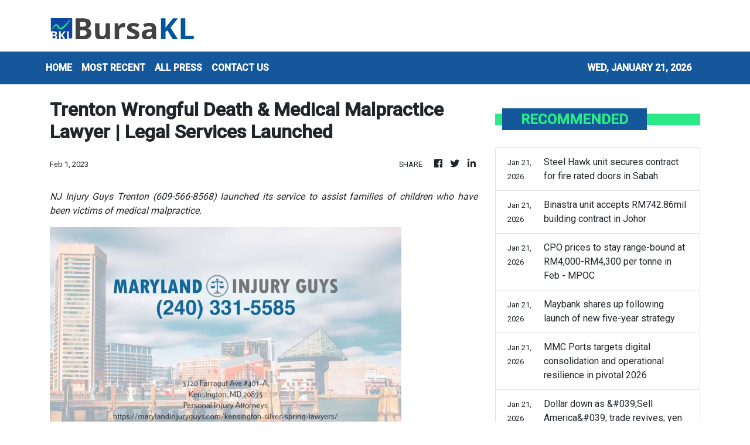

--- FILE ---
content_type: text/html; charset=utf-8
request_url: https://us-central1-vertical-news-network.cloudfunctions.net/get/fetch-include-rss
body_size: 15554
content:
[
  {
    "id": 112308860,
    "title": "Maybank eyes 13-14% ROE by 2030 in new five-year strategy unveiled ahead of Q4 earnings ",
    "summary": "It will invest RM10 billion in its technology, data and artificial strategy over the next five years",
    "slug": "maybank-eyes-1314-roe-by-2030-in-new-fiveyear-strategy-unveiled-ahead-of-q4-earnings-",
    "link": "https://www.businesstimes.com.sg/companies-markets/banking-finance/maybank-eyes-13-14-roe-2030-new-five-year-strategy-unveiled-ahead-q4-earnings",
    "date_published": "2026-01-21T05:55:19.000Z",
    "images": "",
    "categories": "353,577,598,1155,1157,1158,1245,1941,1962",
    "img_id": "0",
    "caption": "",
    "country": "Singapore",
    "source_type": "rss",
    "source": "The Business Times"
  },
  {
    "id": 112301951,
    "title": "ACE Market-bound Kee Ming Group to raise RM31.50mil from IPO",
    "summary": "KUALA LUMPUR: Kee Ming Group Bhd aims to raise RM31.50 million from its initial public offering (IPO) ahead of its listing on the ACE Market of Bursa Malaysia Securities Bhd on Feb 12, 2026. Read full story",
    "slug": "ace-marketbound-kee-ming-group-to-raise-rm3150mil-from-ipo",
    "link": "https://www.thestar.com.my/business/business-news/2026/01/21/ace-market-bound-kee-ming-group-to-raise-rm3150mil-from-ipo",
    "date_published": "2026-01-21T05:39:00.000Z",
    "images": "https://apicms.thestar.com.my/uploads/images/2026/01/21/3730657.jpeg",
    "categories": "353,577,598,1155,1157,1158,1245,1941,1962",
    "img_id": "0",
    "caption": "",
    "country": "Malaysia",
    "source_type": "rss",
    "source": "The Stars"
  },
  {
    "id": 112301952,
    "title": "Bursa Malaysia continues uptrend at midday, CI stays above 1,700",
    "summary": "KUALA LUMPUR: Bursa Malaysia's benchmark index extended its gains at midday, holding above the 1,700 level, on sustained buying interest in selected heavyweight stocks despite mixed performances in regional markets. Read full story",
    "slug": "bursa-malaysia-continues-uptrend-at-midday-ci-stays-above-1700",
    "link": "https://www.thestar.com.my/business/business-news/2026/01/21/bursa-malaysia-continues-uptrend-at-midday-ci-stays-above-1700",
    "date_published": "2026-01-21T05:37:00.000Z",
    "images": "https://apicms.thestar.com.my/uploads/images/2026/01/21/3730652.jpg",
    "categories": "353,577,598,1155,1157,1158,1245,1941,1962",
    "img_id": "0",
    "caption": "",
    "country": "Malaysia",
    "source_type": "rss",
    "source": "The Stars"
  },
  {
    "id": 112301953,
    "title": "Gold crosses US$4,800 for the first time as US, EU spar over Greenland",
    "summary": "GOLD prices surged to a record high above $4,800 per ounce on Wednesday, buoyed by safe-haven demand and a softer dollar as U.S. President Donald Trump's pursuit of Greenland threatened to reignite a trade war with Europe and upend the NATO alliance. Read full story",
    "slug": "gold-crosses-us4800-for-the-first-time-as-us-eu-spar-over-greenland",
    "link": "https://www.thestar.com.my/business/business-news/2026/01/21/gold-crosses-us4800-for-the-first-time-as-us-eu-spar-over-greenland",
    "date_published": "2026-01-21T05:07:00.000Z",
    "images": "https://apicms.thestar.com.my/uploads/images/2026/01/21/3730603.jpg",
    "categories": "353,577,598,1155,1157,1158,1245,1941,1962",
    "img_id": "0",
    "caption": "",
    "country": "Malaysia",
    "source_type": "rss",
    "source": "The Stars"
  },
  {
    "id": 112301954,
    "title": "Oil prices fall as risks from Kazakh production halt subside",
    "summary": "TOKYO: Oil prices fell on Wednesday as an expected build-up of U.S. crude inventories outweighed a temporary halt in output at two large fields in Kazakhstan and geopolitical pressure from U.S. threats of tariffs over its bid to gain control of Greenland. Read full story",
    "slug": "oil-prices-fall-as-risks-from-kazakh-production-halt-subside",
    "link": "https://www.thestar.com.my/business/business-news/2026/01/21/oil-prices-fall-as-risks-from-kazakh-production-halt-subside",
    "date_published": "2026-01-21T05:05:00.000Z",
    "images": "https://apicms.thestar.com.my/uploads/images/2026/01/21/3730598.jpeg",
    "categories": "353,577,598,1155,1157,1158,1245,1941,1962",
    "img_id": "0",
    "caption": "",
    "country": "Malaysia",
    "source_type": "rss",
    "source": "The Stars"
  },
  {
    "id": 112301955,
    "title": "ACE Market-bound Ambest aims to raise RM27.5mil from IPO",
    "summary": "PETALING JAYA: Ambest Group Bhd, an engineering support services provider specialising in precision machining, aims to raise approximately RM27.50 million through its initial public offering (IPO) on the ACE Market of Bursa Malaysia Securities Bhd on Feb 6, 2026. Read full story",
    "slug": "ace-marketbound-ambest-aims-to-raise-rm275mil-from-ipo",
    "link": "https://www.thestar.com.my/business/business-news/2026/01/21/ace-market-bound-ambest-aims-to-raise-rm275mil-from-ipo",
    "date_published": "2026-01-21T04:59:00.000Z",
    "images": "https://apicms.thestar.com.my/uploads/images/2026/01/21/3730578.jpg",
    "categories": "353,577,598,1155,1157,1158,1245,1941,1962",
    "img_id": "0",
    "caption": "",
    "country": "Malaysia",
    "source_type": "rss",
    "source": "The Stars"
  },
  {
    "id": 112301956,
    "title": "Steel Hawk unit secures contract for fire rated doors in Sabah",
    "summary": "KUALA LUMPUR: Steel Hawk Bhd's wholly-owned subsidiary Steel Hawk Engineering Sdn Bhd has secured a subcontract from Eternity Mode Sdn Bhd for the procurement, construction and commissioning of fire rated doors in Sabah. Read full story",
    "slug": "steel-hawk-unit-secures-contract-for-fire-rated-doors-in-sabah",
    "link": "https://www.thestar.com.my/business/business-news/2026/01/21/steek-hawk-unit-secures-contract-for-fire-rated-doors-in-sabah",
    "date_published": "2026-01-21T04:58:00.000Z",
    "images": "https://apicms.thestar.com.my/uploads/images/2026/01/21/3730573.JPG",
    "categories": "353,577,598,1155,1157,1158,1245,1941,1962",
    "img_id": "0",
    "caption": "",
    "country": "Malaysia",
    "source_type": "rss",
    "source": "The Stars"
  },
  {
    "id": 112308861,
    "title": "OCBC sets up securities financing unit for institutional investors",
    "summary": "It will create opportunities for these customers to earn fee income by lending out their idle equities and fixed-income assets, says lender",
    "slug": "ocbc-sets-up-securities-financing-unit-for-institutional-investors",
    "link": "https://www.businesstimes.com.sg/companies-markets/ocbc-sets-securities-financing-unit-institutional-investors",
    "date_published": "2026-01-21T04:53:21.000Z",
    "images": "",
    "categories": "353,577,598,1155,1157,1158,1245,1941,1962",
    "img_id": "0",
    "caption": "",
    "country": "Singapore",
    "source_type": "rss",
    "source": "The Business Times"
  },
  {
    "id": 112301957,
    "title": "Binastra unit accepts RM742.86mil building contract in Johor",
    "summary": "KUALA LUMPUR: Binastra Corp Bhd said its wholly-owned subsidiary Binastra Builders Sdn Bhd has accepted a contract from Maxim Pelangi Sdn Bhd for main building works of a 72-storey serviced apartment in Plentong, Johor. Read full story",
    "slug": "binastra-unit-accepts-rm74286mil-building-contract-in-johor",
    "link": "https://www.thestar.com.my/business/business-news/2026/01/21/binastra-unit-accepts-rm74286mil-building-contract-in-johor",
    "date_published": "2026-01-21T04:50:00.000Z",
    "images": "https://apicms.thestar.com.my/uploads/images/2026/01/21/3730567.JPG",
    "categories": "353,577,598,1155,1157,1158,1245,1941,1962",
    "img_id": "0",
    "caption": "",
    "country": "Malaysia",
    "source_type": "rss",
    "source": "The Stars"
  },
  {
    "id": 112289477,
    "title": "CPO prices to stay range-bound at RM4,000-RM4,300 per tonne in Feb - MPOC",
    "summary": "KUALA LUMPUR: Crude palm oil prices (CPO) are expected to remain range-bound between RM4,000 per tonne and RM4,300 per tonne in February due to seasonal declines in production and stocks, according to the Malaysian Palm Oil Council (MPOC). Read full story",
    "slug": "cpo-prices-to-stay-rangebound-at-rm4000rm4300-per-tonne-in-feb-mpoc",
    "link": "https://www.thestar.com.my/business/business-news/2026/01/21/cpo-prices-to-stay-range-bound-at-rm4000-rm4300-per-tonne-in-feb---mpoc",
    "date_published": "2026-01-21T03:49:00.000Z",
    "images": "https://apicms.thestar.com.my/uploads/images/2026/01/21/3730485.jpg",
    "categories": "353,577,598,1155,1157,1158,1245,1941,1962",
    "img_id": "0",
    "caption": "",
    "country": "Malaysia",
    "source_type": "rss",
    "source": "The Stars"
  },
  {
    "id": 112289478,
    "title": "Maybank shares up following launch of new five-year strategy",
    "summary": "KUALA LUMPUR: Malayan Banking Bhd's (Maybank) shares were up in early trade, following its newly-launched ROAR30 five-year strategy plan (2026-2030), targeting to deliver a stronger return on equity (ROE) of 13 per cent-14 per cent by 2030. Read full story",
    "slug": "maybank-shares-up-following-launch-of-new-fiveyear-strategy",
    "link": "https://www.thestar.com.my/business/business-news/2026/01/21/maybank-shares-up-following-launch-of-new-five-year-strategy",
    "date_published": "2026-01-21T03:26:00.000Z",
    "images": "https://apicms.thestar.com.my/uploads/images/2026/01/21/3730453.jpg",
    "categories": "353,577,598,1155,1157,1158,1245,1941,1962",
    "img_id": "0",
    "caption": "",
    "country": "Malaysia",
    "source_type": "rss",
    "source": "The Stars"
  },
  {
    "id": 112297094,
    "title": "South Korea’s Lee sees won strengthening to 1,400 level in a month or two",
    "summary": "[SEOUL] South Korean authorities expect the won to strengthen to around the 1,400 per dollar level in a month or two, although...",
    "slug": "south-koreas-lee-sees-won-strengthening-to-1400-level-in-a-month-or-two",
    "link": "https://www.businesstimes.com.sg/companies-markets/banking-finance/south-koreas-lee-sees-won-strengthening-1400-level-month-or-two",
    "date_published": "2026-01-21T03:18:04.000Z",
    "images": "",
    "categories": "353,577,598,1155,1157,1158,1245,1941,1962",
    "img_id": "0",
    "caption": "",
    "country": "Singapore",
    "source_type": "rss",
    "source": "The Business Times"
  },
  {
    "id": 112297095,
    "title": "Bitcoin dips back below US$90,000 as global selloff deepens",
    "summary": "BITCOIN slid to its lowest level in more than a week, tracking a sharp selloff across global financial markets as investors continued...",
    "slug": "bitcoin-dips-back-below-us90000-as-global-selloff-deepens",
    "link": "https://www.businesstimes.com.sg/companies-markets/banking-finance/bitcoin-dips-back-below-us90000-global-selloff-deepens",
    "date_published": "2026-01-21T02:45:46.000Z",
    "images": "",
    "categories": "353,577,598,1155,1157,1158,1245,1941,1962",
    "img_id": "0",
    "caption": "",
    "country": "Singapore",
    "source_type": "rss",
    "source": "The Business Times"
  },
  {
    "id": 112289479,
    "title": "MMC Ports targets digital consolidation and operational resilience in pivotal 2026",
    "summary": "KUALA LUMPUR: MMC Ports Holdings Bhd, Malaysia's largest port operator and manager of key transshipment hubs, will focus on executing targeted infrastructure upgrades and equipment enhancement programmes in 2026. Read full story",
    "slug": "mmc-ports-targets-digital-consolidation-and-operational-resilience-in-pivotal-2026",
    "link": "https://www.thestar.com.my/business/business-news/2026/01/21/mmc-ports-targets-digital-consolidation-and-operational-resilience-in-pivotal-2026",
    "date_published": "2026-01-21T02:06:00.000Z",
    "images": "https://apicms.thestar.com.my/uploads/images/2026/01/21/3730350.jpg",
    "categories": "353,577,598,1155,1157,1158,1245,1941,1962",
    "img_id": "0",
    "caption": "",
    "country": "Malaysia",
    "source_type": "rss",
    "source": "The Stars"
  },
  {
    "id": 112285534,
    "title": "Dollar down as &#039;Sell America&#039; trade revives; yen slumps on Japan fiscal worries",
    "summary": "TOKYO: The dollar languished near three-week lows against the euro and Swiss franc on Wednesday after White House threats over Greenland triggered a broad selloff in U.S. assets, from the currency to Wall Street stocks and Treasury bonds. Read full story",
    "slug": "dollar-down-as-039sell-america039-trade-revives-yen-slumps-on-japan-fiscal-worries",
    "link": "https://www.thestar.com.my/business/business-news/2026/01/21/dollar-down-as-039sell-america039-trade-revives-yen-slumps-on-japan-fiscal-worries",
    "date_published": "2026-01-21T01:21:00.000Z",
    "images": "https://apicms.thestar.com.my/uploads/images/2026/01/21/3730324.jpeg",
    "categories": "353,577,598,1155,1157,1158,1245,1941,1962",
    "img_id": "0",
    "caption": "",
    "country": "Malaysia",
    "source_type": "rss",
    "source": "The Stars"
  },
  {
    "id": 112285535,
    "title": "Ringgit edges up against US$, major currencies in early trade",
    "summary": "KUALA LUMPUR: The ringgit opened marginally firmer against the US dollar and other major currencies on Wednesday, supported by modest demand, as traders remained cautious and monitored ongoing economic developments. Read full story",
    "slug": "ringgit-edges-up-against-us-major-currencies-in-early-trade",
    "link": "https://www.thestar.com.my/business/business-news/2026/01/21/ringgit-edges-up-against-us-major-currencies-in-early-trade",
    "date_published": "2026-01-21T01:17:00.000Z",
    "images": "https://apicms.thestar.com.my/uploads/images/2026/01/21/3730320.jpg",
    "categories": "353,577,598,1155,1157,1158,1245,1941,1962",
    "img_id": "0",
    "caption": "",
    "country": "Malaysia",
    "source_type": "rss",
    "source": "The Stars"
  },
  {
    "id": 112285536,
    "title": "FBM KLCI loses more ground after 1,700 support breach",
    "summary": "KUALA LUMPUR: The selling pressure intensified on the local stock market as investor sentiment soured amid the growing cross-Atlantic feud over Greenland. Read full story",
    "slug": "fbm-klci-loses-more-ground-after-1700-support-breach",
    "link": "https://www.thestar.com.my/business/business-news/2026/01/21/fbm-klci-loses-more-ground-after-1700-support-breach",
    "date_published": "2026-01-21T01:16:00.000Z",
    "images": "https://apicms.thestar.com.my/uploads/images/2026/01/21/3730319.jpg",
    "categories": "353,577,598,1155,1157,1158,1245,1941,1962",
    "img_id": "0",
    "caption": "",
    "country": "Malaysia",
    "source_type": "rss",
    "source": "The Stars"
  },
  {
    "id": 112297096,
    "title": "Japanese bonds may rebound after Katayama calls for market calm",
    "summary": "JAPAN’S bonds are likely to rebound after Finance Minister Satsuki Katayama called for calm among market participants following a selloff that pushed...",
    "slug": "japanese-bonds-may-rebound-after-katayama-calls-for-market-calm",
    "link": "https://www.businesstimes.com.sg/companies-markets/banking-finance/japanese-bonds-may-rebound-after-katayama-calls-market-calm",
    "date_published": "2026-01-21T00:42:57.000Z",
    "images": "",
    "categories": "353,577,598,1155,1157,1158,1245,1941,1962",
    "img_id": "0",
    "caption": "",
    "country": "Singapore",
    "source_type": "rss",
    "source": "The Business Times"
  },
  {
    "id": 112281761,
    "title": "Interactive: How much would you make if you invested S$1,000 in 2025?",
    "summary": "For more of our interactive graphics, click/tap here.",
    "slug": "interactive-how-much-would-you-make-if-you-invested-s1000-in-2025",
    "link": "https://www.businesstimes.com.sg/wealth/wealth-investing/interactive-how-much-would-you-make-if-you-invested-s1000-2025",
    "date_published": "2026-01-21T00:00:00.000Z",
    "images": "",
    "categories": "353,577,598,1155,1157,1158,1245,1941,1962",
    "img_id": "0",
    "caption": "",
    "country": "Singapore",
    "source_type": "rss",
    "source": "The Business Times"
  },
  {
    "id": 112281760,
    "title": "Democratic senators demand records on Powell probe",
    "summary": "US DEMOCRATIC senators Elizabeth Warren and Dick Durbin on Tuesday called for President Donald Trump’s administration to turn over records related to...",
    "slug": "democratic-senators-demand-records-on-powell-probe",
    "link": "https://www.businesstimes.com.sg/international/democratic-senators-demand-records-powell-probe",
    "date_published": "2026-01-20T23:59:49.000Z",
    "images": "",
    "categories": "353,577,598,1155,1157,1158,1245,1941,1962",
    "img_id": "0",
    "caption": "",
    "country": "Singapore",
    "source_type": "rss",
    "source": "The Business Times"
  },
  {
    "id": 112274917,
    "title": "Trading ideas: IJM, Dayang, Mitrajaya, KKB, Greentronics, LFE, Swift, ICT Zone, PJBumi, Reservoir Link, MyTech, Reneuco. One Gasmaster, ISF, Ancom Nylex",
    "summary": "KUALA LUMPUR: Here is a recap of the announcements that made headlines in Corporate Malaysia. Read full story",
    "slug": "trading-ideas-ijm-dayang-mitrajaya-kkb-greentronics-lfe-swift-ict-zone-pjbumi-reservoir-link-mytech-reneuco-one-gasmaster-isf-ancom-nylex",
    "link": "https://www.thestar.com.my/business/business-news/2026/01/21/trading-ideas-ijm-dayang-mitrajaya-kkb-greentronics-lfe-swift-ict-zone-pjbumi-reservoir-link-mytech-reneuco-one-gasmaster-isf-ancom-nylex",
    "date_published": "2026-01-20T23:46:00.000Z",
    "images": "https://apicms.thestar.com.my/uploads/images/2026/01/21/3730278.jpg",
    "categories": "353,577,598,1155,1157,1158,1245,1941,1962",
    "img_id": "0",
    "caption": "",
    "country": "Malaysia",
    "source_type": "rss",
    "source": "The Stars"
  },
  {
    "id": 112274918,
    "title": "IMF raises Malaysia&#039;s real GDP growth forecast to 4.3% for 2026, 2027",
    "summary": "KUALA LUMPUR: The International Monetary Fund (IMF) has raised its projection for Malaysia's real gross domestic product (GDP) growth to 4.3 per cent for both 2026 and 2027, representing an upward revision of 0.3 percentage points. Read full story",
    "slug": "imf-raises-malaysia039s-real-gdp-growth-forecast-to-43-for-2026-2027",
    "link": "https://www.thestar.com.my/business/business-news/2026/01/21/imf-raises-malaysia039s-real-gdp-growth-forecast-to-43-for-2026-2027",
    "date_published": "2026-01-20T23:33:00.000Z",
    "images": "https://apicms.thestar.com.my/uploads/images/2026/01/21/3730271.jpg",
    "categories": "353,577,598,1155,1157,1158,1245,1941,1962",
    "img_id": "0",
    "caption": "",
    "country": "Malaysia",
    "source_type": "rss",
    "source": "The Stars"
  },
  {
    "id": 112274919,
    "title": "Oil rises on Kazakh supply disruptions, upbeat data",
    "summary": "Oil prices rose on Tuesday on the temporary suspension of output at Kazakhstan's oil fields and expectations of firmer global economic growth that could drive fuel demand. Investors continued to monitor US President Donald Trump's tariff threats against European states that oppose his push to acquire Greenland. Read full story",
    "slug": "oil-rises-on-kazakh-supply-disruptions-upbeat-data",
    "link": "https://www.thestar.com.my/business/2026/01/21/oil-rises-on-kazakh-supply-disruptions-upbeat-data",
    "date_published": "2026-01-20T23:24:00.000Z",
    "images": "https://apicms.thestar.com.my/uploads/images/2026/01/21/3730258.jpeg",
    "categories": "353,577,598,1155,1157,1158,1245,1941,1962",
    "img_id": "0",
    "caption": "",
    "country": "Malaysia",
    "source_type": "rss",
    "source": "The Stars"
  },
  {
    "id": 112274920,
    "title": "Wall St posts biggest daily drop in three months",
    "summary": "All three major Wall Street indices ended Tuesday with their biggest one-day drops in three months, in a broad selloff triggered by concerns that fresh tariff threats from President Donald Trump against Europe could signal renewed market volatility. Read full story",
    "slug": "wall-st-posts-biggest-daily-drop-in-three-months",
    "link": "https://www.thestar.com.my/business/2026/01/21/wall-st-posts-biggest-daily-drop-in-three-months",
    "date_published": "2026-01-20T23:21:00.000Z",
    "images": "https://apicms.thestar.com.my/uploads/images/2026/01/21/3730255.JPG",
    "categories": "353,577,598,1155,1157,1158,1245,1941,1962",
    "img_id": "0",
    "caption": "",
    "country": "Malaysia",
    "source_type": "rss",
    "source": "The Stars"
  },
  {
    "id": 112281764,
    "title": "Strides in governance could help Asian markets challenge US exceptionalism",
    "summary": "But the US’ strength lies in its edge in corporate governance – investors enjoy legal clarity, shareholder empowerment and deep, liquid capital...",
    "slug": "strides-in-governance-could-help-asian-markets-challenge-us-exceptionalism",
    "link": "https://www.businesstimes.com.sg/wealth/wealth-investing/strides-governance-could-help-asian-markets-challenge-us-exceptionalism",
    "date_published": "2026-01-20T23:00:00.000Z",
    "images": "",
    "categories": "353,577,598,1155,1157,1158,1245,1941,1962",
    "img_id": "0",
    "caption": "",
    "country": "Singapore",
    "source_type": "rss",
    "source": "The Business Times"
  },
  {
    "id": 112281763,
    "title": "CDL may catch up with its soaring peers",
    "summary": "The developer has been actively unlocking value, but is trading at a much steeper discount to RNAV than UOL",
    "slug": "cdl-may-catch-up-with-its-soaring-peers",
    "link": "https://www.businesstimes.com.sg/opinion-features/cdl-may-catch-its-soaring-peers",
    "date_published": "2026-01-20T23:00:00.000Z",
    "images": "",
    "categories": "353,577,598,1155,1157,1158,1245,1941,1962",
    "img_id": "0",
    "caption": "",
    "country": "Singapore",
    "source_type": "rss",
    "source": "The Business Times"
  },
  {
    "id": 112281762,
    "title": "AutoWealth to offer digital portfolio service for CPF Investment Scheme",
    "summary": "The firm will roll out four portfolios, intended to simplify decision making for members",
    "slug": "autowealth-to-offer-digital-portfolio-service-for-cpf-investment-scheme",
    "link": "https://www.businesstimes.com.sg/wealth/wealth-investing/autowealth-offer-digital-portfolio-service-cpf-investment-scheme",
    "date_published": "2026-01-20T23:00:00.000Z",
    "images": "",
    "categories": "353,577,598,1155,1157,1158,1245,1941,1962",
    "img_id": "0",
    "caption": "",
    "country": "Singapore",
    "source_type": "rss",
    "source": "The Business Times"
  },
  {
    "id": 112263887,
    "title": "Benign inflation supports Malaysia growth outlook",
    "summary": "Malaysia's below-trend inflation of 1.4% for the whole of last year has augured well for the economy, even as the country achieved a higher-than-expected gross domestic product growth of 4.9%. Read full story",
    "slug": "benign-inflation-supports-malaysia-growth-outlook",
    "link": "https://www.thestar.com.my/business/business-news/2026/01/21/benign-inflation-supports-malaysia-growth-outlook",
    "date_published": "2026-01-20T16:00:00.000Z",
    "images": "https://apicms.thestar.com.my/uploads/images/2026/01/21/3730210.jpeg",
    "categories": "353,577,598,1155,1157,1158,1245,1941,1962",
    "img_id": "0",
    "caption": "",
    "country": "Malaysia",
    "source_type": "rss",
    "source": "The Stars"
  },
  {
    "id": 112263886,
    "title": "Ancom Nylex reports better 2Q net profit",
    "summary": "Ancom Nylex Bhd's net profit for its second quarter ended Nov 30, 2025, rose to RM18.03mil from RM15.16mil in the previous corresponding period, while revenue dipped to RM428.82mil from RM450.71mil previously. Read full story",
    "slug": "ancom-nylex-reports-better-2q-net-profit",
    "link": "https://www.thestar.com.my/business/business-news/2026/01/21/ancom-nylex-reports-better-2q-net-profit",
    "date_published": "2026-01-20T16:00:00.000Z",
    "images": "https://apicms.thestar.com.my/uploads/images/2026/01/21/3730209.jpeg",
    "categories": "353,577,598,1155,1157,1158,1245,1941,1962",
    "img_id": "0",
    "caption": "",
    "country": "Malaysia",
    "source_type": "rss",
    "source": "The Stars"
  },
  {
    "id": 112263885,
    "title": "Charting next growth phase with ROAR30",
    "summary": "Malayan Banking Bhd (Maybank) has unveiled its new five-year strategy, ROAR30, which will focus on delivering shareholder value through continued improvements in the lender's return on equity (ROE). Read full story",
    "slug": "charting-next-growth-phase-with-roar30",
    "link": "https://www.thestar.com.my/business/business-news/2026/01/21/charting-next-growth-phase-with-roar30",
    "date_published": "2026-01-20T16:00:00.000Z",
    "images": "https://apicms.thestar.com.my/uploads/images/2026/01/21/3730208.jpeg",
    "categories": "353,577,598,1155,1157,1158,1245,1941,1962",
    "img_id": "0",
    "caption": "",
    "country": "Malaysia",
    "source_type": "rss",
    "source": "The Stars"
  },
  {
    "id": 112263884,
    "title": "Positive response to IPO of One Gasmaster",
    "summary": "One Gasmaster Holdings Bhd's initial public offering (IPO) has been oversubscribed by 25.24 times, ahead of its listing on the ACE Market of Bursa Malaysia. Read full story",
    "slug": "positive-response-to-ipo-of-one-gasmaster",
    "link": "https://www.thestar.com.my/business/business-news/2026/01/21/positive-response-to-ipo-of-one-gasmaster",
    "date_published": "2026-01-20T16:00:00.000Z",
    "images": "https://apicms.thestar.com.my/uploads/images/2026/01/21/3730205.jpg",
    "categories": "353,577,598,1155,1157,1158,1245,1941,1962",
    "img_id": "0",
    "caption": "",
    "country": "Malaysia",
    "source_type": "rss",
    "source": "The Stars"
  },
  {
    "id": 112263883,
    "title": "PJBumi buys drilling rigs for RM162mil",
    "summary": "PJBumi Bhd has acquired five sets of drilling rigs from China-based Gaoyou Hao Xiang Petroleum Machinery Co Ltd for RM161.64mil. Read full story",
    "slug": "pjbumi-buys-drilling-rigs-for-rm162mil",
    "link": "https://www.thestar.com.my/business/business-news/2026/01/21/pjbumi-buys-drilling-rigs-for-rm162mil",
    "date_published": "2026-01-20T16:00:00.000Z",
    "images": "https://apicms.thestar.com.my/uploads/images/2026/01/21/3730202.JPG",
    "categories": "353,577,598,1155,1157,1158,1245,1941,1962",
    "img_id": "0",
    "caption": "",
    "country": "Malaysia",
    "source_type": "rss",
    "source": "The Stars"
  },
  {
    "id": 112252281,
    "title": "ICT Zone wins RM17.3mil tech contract",
    "summary": "ICT Zone Asia Bhd's wholly-owned subsidiary, ICT Zone Ventures Bhd, has received a purchase order of RM17.29mil, for the leasing of information and communication technology hardware and software. Read full story",
    "slug": "ict-zone-wins-rm173mil-tech-contract",
    "link": "https://www.thestar.com.my/business/business-news/2026/01/21/ict-zone-wins-rm173mil-tech-contract",
    "date_published": "2026-01-20T16:00:00.000Z",
    "images": "https://apicms.thestar.com.my/uploads/images/2026/01/21/3730201.JPG",
    "categories": "353,577,598,1155,1157,1158,1245,1941,1962",
    "img_id": "0",
    "caption": "",
    "country": "Malaysia",
    "source_type": "rss",
    "source": "The Stars"
  },
  {
    "id": 112252280,
    "title": "Corporate bond market set to hit RM130bil-RM140bil",
    "summary": "Malaysia's corporate bond issuance is projected to reach between RM130bil and RM140bil in 2026, remaining above the historical average of RM122bil, according to RAM Ratings. Read full story",
    "slug": "corporate-bond-market-set-to-hit-rm130bilrm140bil",
    "link": "https://www.thestar.com.my/business/business-news/2026/01/21/corporate-bond-market-set-to-hit-rm130bil-rm140bil",
    "date_published": "2026-01-20T16:00:00.000Z",
    "images": "https://apicms.thestar.com.my/uploads/images/2026/01/21/3730200.jpeg",
    "categories": "353,577,598,1155,1157,1158,1245,1941,1962",
    "img_id": "0",
    "caption": "",
    "country": "Malaysia",
    "source_type": "rss",
    "source": "The Stars"
  },
  {
    "id": 112252279,
    "title": "ISF Group IPO oversubscribed by over 31 times",
    "summary": "ISF Group Bhd's initial public offering (IPO) on the ACE Market of Bursa Malaysia has drawn strong investor demand, with the public portion oversubscribed by more than 31 times. Read full story",
    "slug": "isf-group-ipo-oversubscribed-by-over-31-times",
    "link": "https://www.thestar.com.my/business/business-news/2026/01/21/isf-group-ipo-oversubscribed-by-over-31-times",
    "date_published": "2026-01-20T16:00:00.000Z",
    "images": "https://apicms.thestar.com.my/uploads/images/2026/01/21/3730199.jpg",
    "categories": "353,577,598,1155,1157,1158,1245,1941,1962",
    "img_id": "0",
    "caption": "",
    "country": "Malaysia",
    "source_type": "rss",
    "source": "The Stars"
  },
  {
    "id": 112252278,
    "title": "MyTech takeover bid turns unconditional ",
    "summary": "MyTech Group Bhd has confirmed that Tan Sri Cheng Joo Teik and parties acting in concert (PAC) now hold more than 50% of the voting shares in the group. Read full story",
    "slug": "mytech-takeover-bid-turns-unconditional",
    "link": "https://www.thestar.com.my/business/business-news/2026/01/21/mytech-takeover-bid-turns-unconditional",
    "date_published": "2026-01-20T16:00:00.000Z",
    "images": "https://apicms.thestar.com.my/uploads/images/2026/01/21/3730197.JPG",
    "categories": "353,577,598,1155,1157,1158,1245,1941,1962",
    "img_id": "0",
    "caption": "",
    "country": "Malaysia",
    "source_type": "rss",
    "source": "The Stars"
  },
  {
    "id": 112252277,
    "title": "Swift Energy unit bags contracts worth RM18mil",
    "summary": "Swift Energy Technology Bhd has secured multiple purchase orders with a combined value of about RM18mil, strengthening its order book and earnings visibility for its financial year ending Sept 30. Read full story",
    "slug": "swift-energy-unit-bags-contracts-worth-rm18mil",
    "link": "https://www.thestar.com.my/business/business-news/2026/01/21/swift-energy-unit-bags-contracts-worth-rm18mil",
    "date_published": "2026-01-20T16:00:00.000Z",
    "images": "https://apicms.thestar.com.my/uploads/images/2026/01/21/3730196.JPG",
    "categories": "353,577,598,1155,1157,1158,1245,1941,1962",
    "img_id": "0",
    "caption": "",
    "country": "Malaysia",
    "source_type": "rss",
    "source": "The Stars"
  },
  {
    "id": 112222814,
    "title": "Matrade: Malaysia’s trade breaks RM3 trillion mark despite challenging global conditions",
    "summary": "KUALA LUMPUR: Malaysia's total trade in 2025 reached its highest value on record, surpassing the RM3 trillion mark at RM3.06 trillion, a 6.3 per cent year-on-year increase, with exports exceeding imports to generate a RM151.80 billion trade surplus. Read full story",
    "slug": "matrade-malaysias-trade-breaks-rm3-trillion-mark-despite-challenging-global-conditions",
    "link": "https://www.thestar.com.my/business/business-news/2026/01/20/matrade-malaysias-trade-breaks-rm3-trillion-mark-despite-challenging-global-conditions",
    "date_published": "2026-01-20T13:05:00.000Z",
    "images": "https://apicms.thestar.com.my/uploads/images/2026/01/20/3729779.jpg",
    "categories": "353,577,598,1155,1157,1158,1245,1941,1962",
    "img_id": "0",
    "caption": "",
    "country": "Malaysia",
    "source_type": "rss",
    "source": "The Stars"
  },
  {
    "id": 112222815,
    "title": "Swift Energy Tech subsidiary bags contracts worth RM18mil",
    "summary": "PETALING JAYA: Swift Energy Technology Bhd has secured multiple purchase orders with a combined value of about RM18mil, strengthening its order book and earnings visibility for the financial year ending Sept 30, 2026. Read full story",
    "slug": "swift-energy-tech-subsidiary-bags-contracts-worth-rm18mil",
    "link": "https://www.thestar.com.my/business/business-news/2026/01/20/swift-energy-tech-subsidiary-bags-contracts-worth-rm18mil",
    "date_published": "2026-01-20T12:15:00.000Z",
    "images": "https://apicms.thestar.com.my/uploads/images/2026/01/20/3729663.jpg",
    "categories": "353,577,598,1155,1157,1158,1245,1941,1962",
    "img_id": "0",
    "caption": "",
    "country": "Malaysia",
    "source_type": "rss",
    "source": "The Stars"
  },
  {
    "id": 112222816,
    "title": "Reneuco redesignates Mustakim Mat Nun to group MD",
    "summary": "PETALING JAYA: Reneuco Bhd has redesignated its executive chairman, Datuk Mustakim Mat Nun, to group managing director. Read full story",
    "slug": "reneuco-redesignates-mustakim-mat-nun-to-group-md",
    "link": "https://www.thestar.com.my/business/business-news/2026/01/20/reneuco-redesignates-mustakim-mat-nun-to-group-md",
    "date_published": "2026-01-20T11:53:00.000Z",
    "images": "https://apicms.thestar.com.my/uploads/images/2026/01/20/3729630.jpg",
    "categories": "353,577,598,1155,1157,1158,1245,1941,1962",
    "img_id": "0",
    "caption": "",
    "country": "Malaysia",
    "source_type": "rss",
    "source": "The Stars"
  },
  {
    "id": 112222817,
    "title": "ISF Group IPO oversubscribed by over 31 times",
    "summary": "PETALING JAYA: ISF Group Bhd's initial public offering (IPO) on the ACE Market of Bursa Malaysia drew strong investor demand, with the public portion oversubscribed by more than 31 times. Read full story",
    "slug": "isf-group-ipo-oversubscribed-by-over-31-times",
    "link": "https://www.thestar.com.my/business/business-news/2026/01/20/isf-group-ipo-oversubscribed-by-over-31-times",
    "date_published": "2026-01-20T11:36:00.000Z",
    "images": "https://apicms.thestar.com.my/uploads/images/2026/01/20/3729600.jpg",
    "categories": "353,577,598,1155,1157,1158,1245,1941,1962",
    "img_id": "0",
    "caption": "",
    "country": "Malaysia",
    "source_type": "rss",
    "source": "The Stars"
  },
  {
    "id": 112222818,
    "title": "Dayang subsidiary to purchase marine vessel for RM117.7mil",
    "summary": "KUALA LUMPUR: Dayang Enterprise Holdings Bhd's wholly owned subsidiary, DESB Marine Services Sdn Bhd (DMSSB) has inked a sale and purchase agreement with Shin Yang Shipyard Sdn Bhd (SYSSB) involving the construction and purchase of a marine vessel for RM117.7 million. Read full story",
    "slug": "dayang-subsidiary-to-purchase-marine-vessel-for-rm1177mil",
    "link": "https://www.thestar.com.my/business/business-news/2026/01/20/dayang-subsidiary-to-purchase-marine-vessel-for-rm1177mil",
    "date_published": "2026-01-20T11:20:00.000Z",
    "images": "https://apicms.thestar.com.my/uploads/images/2026/01/20/3729497.JPG",
    "categories": "353,577,598,1155,1157,1158,1245,1941,1962",
    "img_id": "0",
    "caption": "",
    "country": "Malaysia",
    "source_type": "rss",
    "source": "The Stars"
  },
  {
    "id": 112222819,
    "title": "Ringgit eases slightly against greenback on caution amid renewed US-EU tariff tension",
    "summary": "KUALA LUMPUR: The ringgit eased slightly against the US dollar at the close on Tuesday, as the market sentiment turned cautious amid rising tariff tension between the United States and the European Union. Read full story",
    "slug": "ringgit-eases-slightly-against-greenback-on-caution-amid-renewed-useu-tariff-tension",
    "link": "https://www.thestar.com.my/business/business-news/2026/01/20/ringgit-eases-slightly-against-greenback-on-caution-amid-renewed-us-eu-tariff-tension",
    "date_published": "2026-01-20T11:05:00.000Z",
    "images": "https://apicms.thestar.com.my/uploads/images/2026/01/20/3729577.jpg",
    "categories": "353,577,598,1155,1157,1158,1245,1941,1962",
    "img_id": "0",
    "caption": "",
    "country": "Malaysia",
    "source_type": "rss",
    "source": "The Stars"
  },
  {
    "id": 112222820,
    "title": "Maybank launches ROAR30 strategy plan, targets 13-14% ROE by 2030",
    "summary": "KUALA LUMPUR: Malayan Banking Bhd (Maybank) is targeting to deliver a stronger return on equity (ROE) of 13-14 per cent by 2030, the highest among Malaysian banks, through its newly launched ROAR30 five-year strategy plan. Read full story",
    "slug": "maybank-launches-roar30-strategy-plan-targets-1314-roe-by-2030",
    "link": "https://www.thestar.com.my/business/business-news/2026/01/20/maybank-launches-roar30-strategy-plan-targets-13-14-roe-by-2030",
    "date_published": "2026-01-20T10:55:00.000Z",
    "images": "https://apicms.thestar.com.my/uploads/images/2026/01/20/3729549.JPG",
    "categories": "353,577,598,1155,1157,1158,1245,1941,1962",
    "img_id": "0",
    "caption": "",
    "country": "Malaysia",
    "source_type": "rss",
    "source": "The Stars"
  },
  {
    "id": 112222821,
    "title": "Mitrajaya accepts RM42.81mil fourth variation order for data centre project",
    "summary": "KUALA LUMPUR: Mitrajaya Holdings Bhd's wholly-owned subsidiary, Pembinaan Mitrajaya Sdn Bhd, has accepted a fourth variation order worth RM42.81mil for data centre main works in Kuala Lumpur. Read full story",
    "slug": "mitrajaya-accepts-rm4281mil-fourth-variation-order-for-data-centre-project",
    "link": "https://www.thestar.com.my/business/business-news/2026/01/20/mitrajaya-accepts-rm4281mil-fourth-variation-order-for-data-centre-project",
    "date_published": "2026-01-20T10:38:00.000Z",
    "images": "https://apicms.thestar.com.my/uploads/images/2026/01/20/3729487.jpg",
    "categories": "353,577,598,1155,1157,1158,1245,1941,1962",
    "img_id": "0",
    "caption": "",
    "country": "Malaysia",
    "source_type": "rss",
    "source": "The Stars"
  },
  {
    "id": 112222822,
    "title": "PJBumi acquires drilling rigs for RM162mil",
    "summary": "PETALING JAYA: PJBumi Bhd has acquired five sets of drilling rigs from China-based Gaoyou Hao Xiang Petroleum Machinery Co Ltd, totalling RM161.64mil. Read full story",
    "slug": "pjbumi-acquires-drilling-rigs-for-rm162mil",
    "link": "https://www.thestar.com.my/business/business-news/2026/01/20/pjbumi-acquires-drilling-rigs-for-rm162mil",
    "date_published": "2026-01-20T10:26:00.000Z",
    "images": "https://apicms.thestar.com.my/uploads/images/2026/01/20/3729475.jpg",
    "categories": "353,577,598,1155,1157,1158,1245,1941,1962",
    "img_id": "0",
    "caption": "",
    "country": "Malaysia",
    "source_type": "rss",
    "source": "The Stars"
  },
  {
    "id": 112222823,
    "title": "Manforce secures Bursa approval for ACE Market IPO",
    "summary": "KUALA LUMPUR: Manforce Group Bhd has received approval from Bursa Malaysia Securities Bhd to list on the ACE Market of Bursa Malaysia, marking its transition from the LEAP Market. Read full story",
    "slug": "manforce-secures-bursa-approval-for-ace-market-ipo",
    "link": "https://www.thestar.com.my/business/business-news/2026/01/20/manforce-secures-bursa-approval-for-ace-market-ipo",
    "date_published": "2026-01-20T10:11:00.000Z",
    "images": "https://apicms.thestar.com.my/uploads/images/2026/01/20/3729464.jpeg",
    "categories": "353,577,598,1155,1157,1158,1245,1941,1962",
    "img_id": "0",
    "caption": "",
    "country": "Malaysia",
    "source_type": "rss",
    "source": "The Stars"
  },
  {
    "id": 112211106,
    "title": "Ancom Nylex reports higher 2Q net profit",
    "summary": "PETALING JAYA: Ancom Nylex Bhd's net profit for its second quarter ended Nov 30, 2025, rose to RM18.03mil from RM15.16mil in the previous corresponding period, while revenue dipped to RM428.82mil from RM450.71mil previously. Read full story",
    "slug": "ancom-nylex-reports-higher-2q-net-profit",
    "link": "https://www.thestar.com.my/business/business-news/2026/01/20/ancom-nylex-reports-higher-2q-net-profit",
    "date_published": "2026-01-20T09:57:00.000Z",
    "images": "https://apicms.thestar.com.my/uploads/images/2026/01/20/3729446.jpg",
    "categories": "353,577,598,1155,1157,1158,1245,1941,1962",
    "img_id": "0",
    "caption": "",
    "country": "Malaysia",
    "source_type": "rss",
    "source": "The Stars"
  },
  {
    "id": 112211107,
    "title": "One Gasmaster IPO oversubscribed 25.24 times ahead of ACE Market debut",
    "summary": "KUALA LUMPUR: One Gasmaster Holdings Bhd's initial public offering (IPO) has been oversubscribed by 25.24 times, ahead of its listing on the ACE Market of Bursa Malaysia Securities Berhad. Read full story",
    "slug": "one-gasmaster-ipo-oversubscribed-2524-times-ahead-of-ace-market-debut",
    "link": "https://www.thestar.com.my/business/business-news/2026/01/20/one-gasmaster-ipo-oversubscribed-2524-times-ahead-of-ace-market-debut",
    "date_published": "2026-01-20T09:41:00.000Z",
    "images": "https://apicms.thestar.com.my/uploads/images/2026/01/20/3729438.jpg",
    "categories": "353,577,598,1155,1157,1158,1245,1941,1962",
    "img_id": "0",
    "caption": "",
    "country": "Malaysia",
    "source_type": "rss",
    "source": "The Stars"
  },
  {
    "id": 112219030,
    "title": "Positioning portfolios for a closing of the gap in the US’ K-shaped economy",
    "summary": "Looking ahead, stimulative policies are likely to benefit consumers",
    "slug": "positioning-portfolios-for-a-closing-of-the-gap-in-the-us-kshaped-economy",
    "link": "https://www.businesstimes.com.sg/wealth/wealth-investing/positioning-portfolios-closing-gap-us-k-shaped-economy",
    "date_published": "2026-01-20T09:24:44.000Z",
    "images": "",
    "categories": "353,577,598,1155,1157,1158,1245,1941,1962",
    "img_id": "0",
    "caption": "",
    "country": "Singapore",
    "source_type": "rss",
    "source": "The Business Times"
  },
  {
    "id": 112211108,
    "title": "Broad-based selling drags FBM KLCI below 1,700 for third straight day",
    "summary": "KUALA LUMPUR: Bursa Malaysia retreated for a third straight session on Tuesday, with the benchmark index closing below the 1,700 level as broad-based selling weighed on the market. Read full story",
    "slug": "broadbased-selling-drags-fbm-klci-below-1700-for-third-straight-day",
    "link": "https://www.thestar.com.my/business/business-news/2026/01/20/broad-based-selling-drags-fbm-klci-below-1700-for-third-straight-day",
    "date_published": "2026-01-20T09:23:00.000Z",
    "images": "https://apicms.thestar.com.my/uploads/images/2026/01/20/3729408.jpg",
    "categories": "353,577,598,1155,1157,1158,1245,1941,1962",
    "img_id": "0",
    "caption": "",
    "country": "Malaysia",
    "source_type": "rss",
    "source": "The Stars"
  },
  {
    "id": 112211109,
    "title": "Dollar extends losses as geopolitics revive &#039;Sell America&#039; trade",
    "summary": "SINGAPORE: The dollar retreated for a second day in Asian trading on Tuesday after threats from the White House towards the European Union over the future of Greenland triggered a broad selloff across U.S. stocks and government bonds. Read full story",
    "slug": "dollar-extends-losses-as-geopolitics-revive-039sell-america039-trade",
    "link": "https://www.thestar.com.my/business/business-news/2026/01/20/dollar-extends-losses-as-geopolitics-revive-039sell-america039-trade",
    "date_published": "2026-01-20T09:00:00.000Z",
    "images": "https://apicms.thestar.com.my/uploads/images/2026/01/20/3729290.jpeg",
    "categories": "353,577,598,1155,1157,1158,1245,1941,1962",
    "img_id": "0",
    "caption": "",
    "country": "Malaysia",
    "source_type": "rss",
    "source": "The Stars"
  },
  {
    "id": 112211110,
    "title": "Oil prices waver while investors eye Greenland developments",
    "summary": "SINGAPORE: Oil lacked clear direction on Tuesday as markets monitored President Donald Trump's threats of higher U.S. tariffs on European nations over his desire to buy Greenland, while a weaker dollar and better than expected economic data from the world's top oil importer China provided a floor to prices. Read full story",
    "slug": "oil-prices-waver-while-investors-eye-greenland-developments",
    "link": "https://www.thestar.com.my/business/business-news/2026/01/20/oil-prices-waver-while-investors-eye-greenland-developments",
    "date_published": "2026-01-20T08:42:00.000Z",
    "images": "https://apicms.thestar.com.my/uploads/images/2026/01/20/3729243.jpeg",
    "categories": "353,577,598,1155,1157,1158,1245,1941,1962",
    "img_id": "0",
    "caption": "",
    "country": "Malaysia",
    "source_type": "rss",
    "source": "The Stars"
  },
  {
    "id": 112219031,
    "title": "Reshaping tax management in the AI age",
    "summary": "The reporting landscape is being reshaped by seamless digital integration and sophisticated regulatory analytics",
    "slug": "reshaping-tax-management-in-the-ai-age",
    "link": "https://www.businesstimes.com.sg/wealth/reshaping-tax-management-ai-age",
    "date_published": "2026-01-20T08:30:00.000Z",
    "images": "",
    "categories": "353,577,598,1155,1157,1158,1245,1941,1962",
    "img_id": "0",
    "caption": "",
    "country": "Singapore",
    "source_type": "rss",
    "source": "The Business Times"
  },
  {
    "id": 112211111,
    "title": "Gold scales new high past US$4,700/oz as Trump threats fuel safe-haven demand",
    "summary": "GOLD jumped past $4,700 per ounce for the first time on Tuesday, while silver traded near a record high, as U.S. President Donald Trump's threats to slap extra tariffs on European allies soured global sentiment and sparked a rush into safe-haven assets. Read full story",
    "slug": "gold-scales-new-high-past-us4700oz-as-trump-threats-fuel-safehaven-demand",
    "link": "https://www.thestar.com.my/business/business-news/2026/01/20/gold-scales-new-high-past-us4700oz-as-trump-threats-fuel-safe-haven-demand",
    "date_published": "2026-01-20T08:17:00.000Z",
    "images": "https://apicms.thestar.com.my/uploads/images/2026/01/20/3729237.jpeg",
    "categories": "353,577,598,1155,1157,1158,1245,1941,1962",
    "img_id": "0",
    "caption": "",
    "country": "Malaysia",
    "source_type": "rss",
    "source": "The Stars"
  },
  {
    "id": 112219032,
    "title": "Stable income opportunities in Singdollar bonds",
    "summary": "They offer resilience, underpinned by a solid issuer base and a durable economy",
    "slug": "stable-income-opportunities-in-singdollar-bonds",
    "link": "https://www.businesstimes.com.sg/wealth/wealth-investing/stable-income-opportunities-singdollar-bonds",
    "date_published": "2026-01-20T08:15:07.000Z",
    "images": "",
    "categories": "353,577,598,1155,1157,1158,1245,1941,1962",
    "img_id": "0",
    "caption": "",
    "country": "Singapore",
    "source_type": "rss",
    "source": "The Business Times"
  },
  {
    "id": 112211112,
    "title": "EcoFirst appoints two new independent non-executive directors",
    "summary": "KUALA LUMPUR: EcoFirst Consolidated Bhd has appointed Yip Kit Weng and Lee King Loon as independent non-executive directors, effective Jan 19, 2026. Read full story",
    "slug": "ecofirst-appoints-two-new-independent-nonexecutive-directors",
    "link": "https://www.thestar.com.my/business/business-news/2026/01/20/ecofirst-appoints-two-new-independent-non-executive-directors",
    "date_published": "2026-01-20T07:57:00.000Z",
    "images": "https://apicms.thestar.com.my/uploads/images/2026/01/20/3729185.jpg",
    "categories": "353,577,598,1155,1157,1158,1245,1941,1962",
    "img_id": "0",
    "caption": "",
    "country": "Malaysia",
    "source_type": "rss",
    "source": "The Stars"
  },
  {
    "id": 112219033,
    "title": "Stay nimble to expect the unexpected",
    "summary": "With cash, we can easily position our portfolios to capture opportunities as and when they arise",
    "slug": "stay-nimble-to-expect-the-unexpected",
    "link": "https://www.businesstimes.com.sg/wealth/wealth-investing/stay-nimble-expect-unexpected",
    "date_published": "2026-01-20T07:55:10.000Z",
    "images": "",
    "categories": "353,577,598,1155,1157,1158,1245,1941,1962",
    "img_id": "0",
    "caption": "",
    "country": "Singapore",
    "source_type": "rss",
    "source": "The Business Times"
  },
  {
    "id": 112210472,
    "title": "Indonesia to ensure c.bank independence, rupiah to rebound, finance minister says",
    "summary": "JAKARTA: Indonesia's finance minister said on Tuesday that the government would ensure the central bank's independence and not use its funds to pay for its policy programmes, noting that the rupiah was likely to rebound with economic fundamentals still strong. Read full story",
    "slug": "indonesia-to-ensurecbank-independence-rupiah-to-rebound-finance-minister-says",
    "link": "https://www.thestar.com.my/business/business-news/2026/01/20/indonesia-to-ensurecbank-independence-rupiah-to-rebound-finance-minister-says",
    "date_published": "2026-01-20T07:38:00.000Z",
    "images": "https://apicms.thestar.com.my/uploads/images/2026/01/20/3729139.jpg",
    "categories": "353,577,598,1155,1157,1158,1245,1941,1962",
    "img_id": "0",
    "caption": "",
    "country": "Malaysia",
    "source_type": "rss",
    "source": "The Stars"
  },
  {
    "id": 112219029,
    "title": "BOJ to signal more rate hikes as yen, politics fuel inflation risks",
    "summary": "The BOJ is expected to hold its policy rate steady at 0.75%",
    "slug": "boj-to-signal-more-rate-hikes-as-yen-politics-fuel-inflation-risks",
    "link": "https://www.businesstimes.com.sg/companies-markets/banking-finance/boj-signal-more-rate-hikes-yen-politics-fuel-inflation-risks",
    "date_published": "2026-01-20T07:33:01.000Z",
    "images": "",
    "categories": "353,577,598,1155,1157,1158,1245,1941,1962",
    "img_id": "0",
    "caption": "",
    "country": "Singapore",
    "source_type": "rss",
    "source": "The Business Times"
  },
  {
    "id": 112210473,
    "title": "Standard Chartered sees Malaysia’s 2026 GDP growth at 4.5%",
    "summary": "KUALA LUMPUR: Standard Chartered Global Research expects Malaysia's economy to stay resilient in 2026, with gross domestic product (GDP) growth of 4.5% at the upper end of the government's target range, supported by steady domestic demand, contained inflation and sustained investment momentum. Read full story",
    "slug": "standard-chartered-sees-malaysias-2026-gdp-growth-at-45",
    "link": "https://www.thestar.com.my/business/business-news/2026/01/20/standard-chartered-sees-malaysias-2026-gdp-growth-at-45",
    "date_published": "2026-01-20T07:19:00.000Z",
    "images": "https://apicms.thestar.com.my/uploads/images/2026/01/20/3729111.jpeg",
    "categories": "353,577,598,1155,1157,1158,1245,1941,1962",
    "img_id": "0",
    "caption": "",
    "country": "Malaysia",
    "source_type": "rss",
    "source": "The Stars"
  },
  {
    "id": 112210474,
    "title": "Asian bonds draw strong foreign inflows in December",
    "summary": "ASIAN bonds saw robust inflows in December, driven by an improving growth outlook in the region and diversification by foreign investors away from richly valued equities. Read full story",
    "slug": "asian-bonds-draw-strong-foreign-inflows-in-december",
    "link": "https://www.thestar.com.my/business/business-news/2026/01/20/asian-bonds-draw-strong-foreign-inflows-in-december",
    "date_published": "2026-01-20T07:01:00.000Z",
    "images": "https://apicms.thestar.com.my/uploads/images/2026/01/20/3729077.jpg",
    "categories": "353,577,598,1155,1157,1158,1245,1941,1962",
    "img_id": "0",
    "caption": "",
    "country": "Malaysia",
    "source_type": "rss",
    "source": "The Stars"
  },
  {
    "id": 112210475,
    "title": "Malaysia’s auto market maintains momentum with 820,752 units sold in 2025",
    "summary": "KUALA LUMPUR: The Malaysian automotive market maintained its strong momentum in 2025, surpassing the 800,000-unit threshold for the second consecutive year, with total industry volume (TIV) rising to 820,752 units from 816,747 units last year, representing an increase of 0.5 per cent. Read full story",
    "slug": "malaysias-auto-market-maintains-momentum-with-820752-units-sold-in-2025",
    "link": "https://www.thestar.com.my/business/business-news/2026/01/20/malaysias-auto-market-maintains-momentum-with-820752-units-sold-in-2025",
    "date_published": "2026-01-20T06:43:00.000Z",
    "images": "https://apicms.thestar.com.my/uploads/images/2026/01/20/3729030.jpg",
    "categories": "353,577,598,1155,1157,1158,1245,1941,1962",
    "img_id": "0",
    "caption": "",
    "country": "Malaysia",
    "source_type": "rss",
    "source": "The Stars"
  },
  {
    "id": 112210476,
    "title": "China to play &#039;stabilising&#039; role in Davos",
    "summary": "AS geopolitical tensions rise alongside economic fragmentation and rapid technological change, global leaders are gathering in Davos, Switzerland, through Friday for the World Economic Forum's 56th Annual Meeting, with dialogue and coordination taking center stage amid growing calls for practical cooperation. Read full story",
    "slug": "china-to-play-039stabilising039-role-in-davos",
    "link": "https://www.thestar.com.my/business/business-news/2026/01/20/china-to-play-039stabilising039-role-in-davos",
    "date_published": "2026-01-20T06:26:00.000Z",
    "images": "https://apicms.thestar.com.my/uploads/images/2026/01/20/3729007.jpeg",
    "categories": "353,577,598,1155,1157,1158,1245,1941,1962",
    "img_id": "0",
    "caption": "",
    "country": "Malaysia",
    "source_type": "rss",
    "source": "The Stars"
  },
  {
    "id": 112203140,
    "title": "Ringgit to be range-bound at 4-4.20 on strong external position",
    "summary": "KUALA LUMPUR: The ringgit is expected to trade within the range of 4.0-4.20 against the US dollar this year, supported by structural improvements in Malaysia's external accounts, although its upside remains constrained by global portfolio outflows and a stronger dollar. Read full story",
    "slug": "ringgit-to-be-rangebound-at-4420-on-strong-external-position",
    "link": "https://www.thestar.com.my/business/business-news/2026/01/20/ringgit-to-be-range-bound-at-4-420-on-strong-external-position",
    "date_published": "2026-01-20T05:30:00.000Z",
    "images": "https://apicms.thestar.com.my/uploads/images/2026/01/20/3728882.jpg",
    "categories": "353,577,598,1155,1157,1158,1245,1941,1962",
    "img_id": "0",
    "caption": "",
    "country": "Malaysia",
    "source_type": "rss",
    "source": "The Stars"
  },
  {
    "id": 112203141,
    "title": "84% of CEOs in Malaysia to expand beyond traditional industry boundaries- PwC survey",
    "summary": "KUALA LUMPUR: About 84 per cent of chief executive officers (CEOs) in Malaysia plan to expand beyond their traditional industry boundaries over the next three years, targeting adjacent and fast-moving sectors, according to PwC's 29th Global CEO Survey - Malaysia.  Read full story",
    "slug": "84-of-ceos-in-malaysia-to-expand-beyond-traditional-industry-boundaries-pwc-survey",
    "link": "https://www.thestar.com.my/business/business-news/2026/01/20/84-of-ceos-in-malaysia-to-expand-beyond-traditional-industry-boundaries--pwc-survey",
    "date_published": "2026-01-20T05:27:00.000Z",
    "images": "https://apicms.thestar.com.my/uploads/images/2026/01/20/3728860.jpg",
    "categories": "353,577,598,1155,1157,1158,1245,1941,1962",
    "img_id": "0",
    "caption": "",
    "country": "Malaysia",
    "source_type": "rss",
    "source": "The Stars"
  },
  {
    "id": 112209835,
    "title": "Major Australian pension fund trimming US dollar exposure on weakening outlook",
    "summary": "[SYDNEY] Australia’s second-biggest pension fund says it is reducing its exposure to the US dollar through currency hedging as falling interest rates...",
    "slug": "major-australian-pension-fund-trimming-us-dollar-exposure-on-weakening-outlook",
    "link": "https://www.businesstimes.com.sg/companies-markets/banking-finance/major-australian-pension-fund-trimming-us-dollar-exposure-weakening-outlook",
    "date_published": "2026-01-20T05:23:35.000Z",
    "images": "",
    "categories": "353,577,598,1155,1157,1158,1245,1941,1962",
    "img_id": "0",
    "caption": "",
    "country": "Singapore",
    "source_type": "rss",
    "source": "The Business Times"
  },
  {
    "id": 112203142,
    "title": "Bursa Malaysia remains lower at midday",
    "summary": "KUALA LUMPUR: Persistent profit-taking in selected heavyweights continued to weigh on Bursa Malaysia at midday, amid mixed regional sentiments. Read full story",
    "slug": "bursa-malaysia-remains-lower-at-midday",
    "link": "https://www.thestar.com.my/business/business-news/2026/01/20/bursa-malaysia-remains-lower-at-midday",
    "date_published": "2026-01-20T05:16:00.000Z",
    "images": "https://apicms.thestar.com.my/uploads/images/2026/01/20/3728834.jpg",
    "categories": "353,577,598,1155,1157,1158,1245,1941,1962",
    "img_id": "0",
    "caption": "",
    "country": "Malaysia",
    "source_type": "rss",
    "source": "The Stars"
  },
  {
    "id": 112203143,
    "title": "CIMB Thai posts RM293mil net profit in FY25",
    "summary": "KUALA LUMPUR: CIMB Thai Bank PCL, a 94.83%-indirectly owned subsidiary of CIMB Group Holdings Bhd, registered a 20.9% year-on-year (y-o-y) drop in net profit to THB2.26bil (RM293.88mil) in the financial year ended Dec 31, 2025, due to a decrease in operating income and an increase in expected credit loss. Read full story",
    "slug": "cimb-thai-posts-rm293mil-net-profit-in-fy25",
    "link": "https://www.thestar.com.my/business/business-news/2026/01/20/cimb-thai-posts-rm293mil-net-profit-in-fy25",
    "date_published": "2026-01-20T05:15:00.000Z",
    "images": "https://apicms.thestar.com.my/uploads/images/2026/01/20/3728832.jpg",
    "categories": "353,577,598,1155,1157,1158,1245,1941,1962",
    "img_id": "0",
    "caption": "",
    "country": "Malaysia",
    "source_type": "rss",
    "source": "The Stars"
  },
  {
    "id": 112203144,
    "title": "Reservoir Link Energy unit secures work order from Roc Oil Sarawak",
    "summary": "KUALA LUMPUR: Reservoir Link Energy Bhd said its wholly-owned subsidiary Reservoir Link Sdn Bhd has received a work order from Roc Oil (Sarawak) Sdn Bhd for perforation services for D35, D21 and J4 drilling and production enhancement (2025-2029). Read full story",
    "slug": "reservoir-link-energy-unit-secures-work-order-from-roc-oil-sarawak",
    "link": "https://www.thestar.com.my/business/business-news/2026/01/20/reservoir-link-energy-unit-secures-work-order-from-roc-oil-sarawak",
    "date_published": "2026-01-20T05:03:00.000Z",
    "images": "https://apicms.thestar.com.my/uploads/images/2026/01/20/3728806.JPG",
    "categories": "353,577,598,1155,1157,1158,1245,1941,1962",
    "img_id": "0",
    "caption": "",
    "country": "Malaysia",
    "source_type": "rss",
    "source": "The Stars"
  },
  {
    "id": 112203145,
    "title": "KKB Engineering bags six contracts valued at RM80mil",
    "summary": "KUALA LUMPUR: KKB Engineering Bhd and its subsidiaries have secured a total of six contracts valued at a combined sum of about RM80mil. Read full story",
    "slug": "kkb-engineering-bags-six-contracts-valued-at-rm80mil",
    "link": "https://www.thestar.com.my/business/business-news/2026/01/20/kkb-engineering-bags-six-contracts-valued-at-rm80mil",
    "date_published": "2026-01-20T04:57:00.000Z",
    "images": "https://apicms.thestar.com.my/uploads/images/2026/01/20/3728796.JPG",
    "categories": "353,577,598,1155,1157,1158,1245,1941,1962",
    "img_id": "0",
    "caption": "",
    "country": "Malaysia",
    "source_type": "rss",
    "source": "The Stars"
  },
  {
    "id": 112203146,
    "title": "AirAsia X announces new leadership structure",
    "summary": "KUALA LUMPUR: AirAsia X has approved a new management structure with several reappointments following the group's consolidation exercise, which entailed the airline's aquisition of AirAsia Bhd and AirAsia Aviation Group Limited (AAAGL) from Capital A Bhd. Read full story",
    "slug": "airasia-x-announces-new-leadership-structure",
    "link": "https://www.thestar.com.my/business/business-news/2026/01/20/airasia-x-announces-new-leadership-structure",
    "date_published": "2026-01-20T04:45:00.000Z",
    "images": "https://apicms.thestar.com.my/uploads/images/2026/01/20/3728787.jpeg",
    "categories": "353,577,598,1155,1157,1158,1245,1941,1962",
    "img_id": "0",
    "caption": "",
    "country": "Malaysia",
    "source_type": "rss",
    "source": "The Stars"
  },
  {
    "id": 112203147,
    "title": "Malaysia&#039;s total trade in 2025 tops RM3 trillion, E&amp;E drives export growth",
    "summary": "KUALA LUMPUR: Malaysia's total trade in 2025 rose 6.3% over the previous year to RM3.061 trillion, a record level underpinned by an increase in both export and import values, according to the Ministry of Investment, Trade and Industry (Miti). Read full story",
    "slug": "malaysia039s-total-trade-in-2025-tops-rm3-trillion-eampe-drives-export-growth",
    "link": "https://www.thestar.com.my/business/business-news/2026/01/20/malaysia039s-total-trade-in-2025-tops-rm3-trillion-ee-drives-export-growth",
    "date_published": "2026-01-20T04:32:00.000Z",
    "images": "https://apicms.thestar.com.my/uploads/images/2026/01/20/3728761.jpeg",
    "categories": "353,577,598,1155,1157,1158,1245,1941,1962",
    "img_id": "0",
    "caption": "",
    "country": "Malaysia",
    "source_type": "rss",
    "source": "The Stars"
  },
  {
    "id": 112203148,
    "title": "SBS Nexus opens flat at 25 sen on ACE Market debut",
    "summary": "KUALA LUMPUR: Branding and marketing firm SBS Nexus Bhd made a flat debut on the ACE Market of Bursa Malaysia today at its initial public offering (IPO) price of 25 sen per share. Read full story",
    "slug": "sbs-nexus-opens-flat-at-25-sen-on-ace-market-debut",
    "link": "https://www.thestar.com.my/business/business-news/2026/01/20/sbs-nexus-opens-flat-at-25-sen-on-ace-market-debut",
    "date_published": "2026-01-20T04:30:00.000Z",
    "images": "https://apicms.thestar.com.my/uploads/images/2026/01/20/3728764.jpg",
    "categories": "353,577,598,1155,1157,1158,1245,1941,1962",
    "img_id": "0",
    "caption": "",
    "country": "Malaysia",
    "source_type": "rss",
    "source": "The Stars"
  },
  {
    "id": 112199458,
    "title": "Indonesia’s rupiah hits record low on central bank independence worries",
    "summary": "The currency is down nearly 2 per cent in January after dropping 3.5 per cent in 2025",
    "slug": "indonesias-rupiah-hits-record-low-on-central-bank-independence-worries",
    "link": "https://www.businesstimes.com.sg/international/asean/indonesias-rupiah-hits-record-low-central-bank-independence-worries",
    "date_published": "2026-01-20T03:42:58.000Z",
    "images": "",
    "categories": "353,577,598,1155,1157,1158,1245,1941,1962",
    "img_id": "0",
    "caption": "",
    "country": "Singapore",
    "source_type": "rss",
    "source": "The Business Times"
  },
  {
    "id": 112192832,
    "title": "Bursa Malaysia closed for Thaipusam, FT day on Feb 2",
    "summary": "KUALA LUMPUR: Bursa Malaysia will be closed on Feb 2, 2026 (Monday), in conjunction with the Thaipusam and Federal Territory public holidays. Read full story",
    "slug": "bursa-malaysia-closed-for-thaipusam-ft-day-on-feb-2",
    "link": "https://www.thestar.com.my/business/business-news/2026/01/20/bursa-malaysia-closed-for-thaipusam-ft-day-on-feb-2",
    "date_published": "2026-01-20T03:11:00.000Z",
    "images": "https://apicms.thestar.com.my/uploads/images/2026/01/20/3728654.jpg",
    "categories": "353,577,598,1155,1157,1158,1245,1941,1962",
    "img_id": "0",
    "caption": "",
    "country": "Malaysia",
    "source_type": "rss",
    "source": "The Stars"
  },
  {
    "id": 112192833,
    "title": "Stocks slide, dollar struggles as Trump&#039;s Greenland gambit rattles markets",
    "summary": "SINGAPORE: Asian stocks fell on Tuesday, while the dollar remained under pressure and the U.S. Treasury yields climbed to their highest level in more than four months, as a resurgence of trade-war concerns hit risk sentiment and sparked selling in U.S. assets. Read full story",
    "slug": "stocks-slide-dollar-struggles-as-trump039s-greenland-gambit-rattles-markets",
    "link": "https://www.thestar.com.my/business/business-news/2026/01/20/stocks-slide-dollar-struggles-as-trump039s-greenland-gambit-rattles-markets",
    "date_published": "2026-01-20T02:43:00.000Z",
    "images": "https://apicms.thestar.com.my/uploads/images/2026/01/20/3728620.JPG",
    "categories": "353,577,598,1155,1157,1158,1245,1941,1962",
    "img_id": "0",
    "caption": "",
    "country": "Malaysia",
    "source_type": "rss",
    "source": "The Stars"
  },
  {
    "id": 112199459,
    "title": "China leaves benchmark lending rates unchanged for eighth straight month",
    "summary": "It keeps one-year loan prime rate at 3% and five-year rate at 3.5%",
    "slug": "chinaleaves-benchmark-lending-rates-unchanged-for-eighth-straight-month",
    "link": "https://www.businesstimes.com.sg/companies-markets/banking-finance/china-leaves-benchmark-lending-rates-unchanged-eighth-straight-month",
    "date_published": "2026-01-20T02:14:48.000Z",
    "images": "",
    "categories": "353,577,598,1155,1157,1158,1245,1941,1962",
    "img_id": "0",
    "caption": "",
    "country": "Singapore",
    "source_type": "rss",
    "source": "The Business Times"
  },
  {
    "id": 112188345,
    "title": "India needs ‘eight to 10’ large banks, Axis Bank CEO says",
    "summary": "The country currently has 12 state-run banks and 21 large and mid-sized private banks",
    "slug": "india-needs-eight-to-10-large-banks-axis-bank-ceo-says",
    "link": "https://www.businesstimes.com.sg/companies-markets/banking-finance/india-needs-eight-10-large-banks-axis-bank-ceo-says",
    "date_published": "2026-01-20T02:03:18.000Z",
    "images": "",
    "categories": "353,577,598,1155,1157,1158,1245,1941,1962",
    "img_id": "0",
    "caption": "",
    "country": "Singapore",
    "source_type": "rss",
    "source": "The Business Times"
  },
  {
    "id": 112181620,
    "title": "US yields rise to multi-month highs on Trump&#039;s tariff threats",
    "summary": "SINGAPORE: U.S. Treasury yields jumped to near multi-month highs on Tuesday as U.S. President Donald Trump's threats to rekindle a trade war with Europe rattled markets and shook investor confidence in American assets. Read full story",
    "slug": "us-yields-rise-to-multimonth-highs-on-trump039s-tariff-threats",
    "link": "https://www.thestar.com.my/business/business-news/2026/01/20/us-yields-rise-to-multi-month-highs-on-trump039s-tariff-threats",
    "date_published": "2026-01-20T01:44:00.000Z",
    "images": "https://apicms.thestar.com.my/uploads/images/2026/01/20/3728572.jpg",
    "categories": "353,577,598,1155,1157,1158,1245,1941,1962",
    "img_id": "0",
    "caption": "",
    "country": "Malaysia",
    "source_type": "rss",
    "source": "The Stars"
  },
  {
    "id": 112181621,
    "title": "OMS Group inks deal with Ulstein for two next-generation cable-laying vessels",
    "summary": "KUALA LUMPUR: OMS Group, a leading provider of subsea digital infrastructure, has signed contracts with advanced offshore vessel builder Ulstein for the design and construction of two cable-laying vessels. Read full story",
    "slug": "oms-group-inks-deal-with-ulstein-for-two-nextgeneration-cablelaying-vessels",
    "link": "https://www.thestar.com.my/business/business-news/2026/01/20/oms-group-inks-deal-with-ulstein-for-two-next-generation-cable-laying-vessels",
    "date_published": "2026-01-20T01:40:00.000Z",
    "images": "https://apicms.thestar.com.my/uploads/images/2026/01/20/3728567.jpg",
    "categories": "353,577,598,1155,1157,1158,1245,1941,1962",
    "img_id": "0",
    "caption": "",
    "country": "Malaysia",
    "source_type": "rss",
    "source": "The Stars"
  },
  {
    "id": 112181622,
    "title": "Ringgit firmer vs greenback on rising US-EU tensions",
    "summary": "KUALA LUMPUR: The ringgit extended its gains to open firmer on Tuesday, tracking a weaker US Dollar Index (DXY) as tensions between the United States and the European Union intensified following renewed remarks by the administration of US President Donald Trump over Greenland. Read full story",
    "slug": "ringgit-firmer-vs-greenback-on-rising-useu-tensions",
    "link": "https://www.thestar.com.my/business/business-news/2026/01/20/ringgit-firmer-vs-greenback-on-rising-us-eu-tensions",
    "date_published": "2026-01-20T01:29:00.000Z",
    "images": "https://apicms.thestar.com.my/uploads/images/2026/01/20/3728563.jpg",
    "categories": "353,577,598,1155,1157,1158,1245,1941,1962",
    "img_id": "0",
    "caption": "",
    "country": "Malaysia",
    "source_type": "rss",
    "source": "The Stars"
  },
  {
    "id": 112181623,
    "title": "FBM KLCI retreats to 1,700 support as profit-taking accelerates",
    "summary": "KUALA LUMPUR: The FBM KLCI fell 9.57 points to 1,702.76 at 9.20am, in light of the growing geopolitical tension and the absence of domestic catalysts to drive the index higher. Read full story",
    "slug": "fbm-klci-retreats-to-1700-support-as-profittaking-accelerates",
    "link": "https://www.thestar.com.my/business/business-news/2026/01/20/fbm-klci-retreats-to-1700-support-as-profit-taking-accelerates",
    "date_published": "2026-01-20T01:27:00.000Z",
    "images": "https://apicms.thestar.com.my/uploads/images/2026/01/20/3728562.jpg",
    "categories": "353,577,598,1155,1157,1158,1245,1941,1962",
    "img_id": "0",
    "caption": "",
    "country": "Malaysia",
    "source_type": "rss",
    "source": "The Stars"
  },
  {
    "id": 112188346,
    "title": "Citi downgrades European equities to neutral after Trump’s tariff threats",
    "summary": "[SINGAPORE] Citigroup has downgraded European equities for the first time in over a year, citing worsening relations between Brussels and Washington over President...",
    "slug": "citi-downgrades-european-equities-to-neutral-after-trumps-tariff-threats",
    "link": "https://www.businesstimes.com.sg/companies-markets/banking-finance/citi-downgrades-european-equities-neutral-after-trumps-tariff-threats",
    "date_published": "2026-01-20T01:19:46.000Z",
    "images": "",
    "categories": "353,577,598,1155,1157,1158,1245,1941,1962",
    "img_id": "0",
    "caption": "",
    "country": "Singapore",
    "source_type": "rss",
    "source": "The Business Times"
  },
  {
    "id": 112181624,
    "title": "Trading ideas: IJM, Perak Corp, Kuchai, Favelle Favco, Reservoir Link, OpenSys, Teladan, PJBumi, AirAsia X, M&amp;A Equity, Alliance Bank",
    "summary": "KUALA LUMPUR: Here is a recap of the announcements that made headlines in Corporate Malaysia. Read full story",
    "slug": "trading-ideas-ijm-perak-corp-kuchai-favelle-favco-reservoir-link-opensys-teladan-pjbumi-airasia-x-mampa-equity-alliance-bank",
    "link": "https://www.thestar.com.my/business/business-news/2026/01/20/trading-ideas-ijm-perak-corp-kuchai-favelle-favco-reservoir-link-opensys-teladan-pjbumi-airasia-x-ma-equity-alliance-bank",
    "date_published": "2026-01-20T00:22:00.000Z",
    "images": "https://apicms.thestar.com.my/uploads/images/2026/01/20/3728538.jpg",
    "categories": "353,577,598,1155,1157,1158,1245,1941,1962",
    "img_id": "0",
    "caption": "",
    "country": "Malaysia",
    "source_type": "rss",
    "source": "The Stars"
  },
  {
    "id": 112172346,
    "title": "Gold and silver jump to record highs on Greenland tariff threats",
    "summary": "LONDON: Gold and silver jumped to record highs as President Donald Trump's intensifying push to take over Greenland spurred fears of a damaging trade war between the United States and Europe.  Read full story",
    "slug": "gold-and-silver-jump-to-record-highs-on-greenland-tariff-threats",
    "link": "https://www.thestar.com.my/business/business-news/2026/01/20/gold-and-silver-jump-to-record-highs-on-greenland-tariff-threats",
    "date_published": "2026-01-19T16:00:00.000Z",
    "images": "https://apicms.thestar.com.my/uploads/images/2026/01/20/3728491.jpg",
    "categories": "353,577,598,1155,1157,1158,1245,1941,1962",
    "img_id": "0",
    "caption": "",
    "country": "Malaysia",
    "source_type": "rss",
    "source": "The Stars"
  },
  {
    "id": 112172345,
    "title": "EU weaponising US assets a risk, Deutsche Bank’s Saravelos says",
    "summary": "FRANKFURT: US President Donald Trump's trade threats towards European governments over Greenland raise the possibility the latter may trim their holdings of US assets, supporting the euro, according to a Deutsche Bank AG strategist. Read full story",
    "slug": "eu-weaponising-us-assets-a-risk-deutsche-banks-saravelos-says",
    "link": "https://www.thestar.com.my/business/business-news/2026/01/20/eu-weaponising-us-assets-a-risk-deutsche-banks-saravelos-says",
    "date_published": "2026-01-19T16:00:00.000Z",
    "images": "https://apicms.thestar.com.my/uploads/images/2026/01/20/3728490.jpg",
    "categories": "353,577,598,1155,1157,1158,1245,1941,1962",
    "img_id": "0",
    "caption": "",
    "country": "Malaysia",
    "source_type": "rss",
    "source": "The Stars"
  },
  {
    "id": 112172344,
    "title": "Advance GDP signals stronger end to 2025",
    "summary": "PETALING JAYA: There is growing optimism that Malaysia's economy has closed 2025 on a stronger-than-expected note. Read full story",
    "slug": "advance-gdp-signals-stronger-end-to-2025",
    "link": "https://www.thestar.com.my/business/business-news/2026/01/20/advance-gdp-signals-stronger-end-to-2025",
    "date_published": "2026-01-19T16:00:00.000Z",
    "images": "https://apicms.thestar.com.my/uploads/images/2026/01/20/3728489.jpeg",
    "categories": "353,577,598,1155,1157,1158,1245,1941,1962",
    "img_id": "0",
    "caption": "",
    "country": "Malaysia",
    "source_type": "rss",
    "source": "The Stars"
  },
  {
    "id": 112172343,
    "title": "Lianson Fleet set for improving earnings visibility",
    "summary": "PETALING JAYA: Kenanga Research has raised its target price for Lianson Fleet Group Bhd to RM2.40, a three-fold increase from 80 sen previously, citing the group's expanding growth avenues and improving earnings visibility. Read full story",
    "slug": "lianson-fleet-set-for-improving-earnings-visibility",
    "link": "https://www.thestar.com.my/business/business-news/2026/01/20/lianson-fleet-set-for-improving-earnings-visibility",
    "date_published": "2026-01-19T16:00:00.000Z",
    "images": "https://apicms.thestar.com.my/uploads/images/2026/01/20/3728486.JPG",
    "categories": "353,577,598,1155,1157,1158,1245,1941,1962",
    "img_id": "0",
    "caption": "",
    "country": "Malaysia",
    "source_type": "rss",
    "source": "The Stars"
  },
  {
    "id": 112172342,
    "title": "Growing market liquidity poised to buoy Nestle ",
    "summary": "PETALING JAYA: Nestle (M) Bhd's resurgence is viewed as sustainable, underpinned by its marketing engagement efforts, the fall in commodity prices, a stronger ringgit, and the higher budget allocation by the government for income measures. Read full story",
    "slug": "growing-market-liquidity-poised-to-buoy-nestle",
    "link": "https://www.thestar.com.my/business/business-news/2026/01/20/growing-market-liquidity-poised-to-buoy-nestle",
    "date_published": "2026-01-19T16:00:00.000Z",
    "images": "https://apicms.thestar.com.my/uploads/images/2026/01/20/3728485.jpeg",
    "categories": "353,577,598,1155,1157,1158,1245,1941,1962",
    "img_id": "0",
    "caption": "",
    "country": "Malaysia",
    "source_type": "rss",
    "source": "The Stars"
  },
  {
    "id": 112172341,
    "title": "Genting Plantations earnings to face setback",
    "summary": "PETALING JAYA: The hefty RM96.6mil administrative fine imposed on Genting Plantations Bhd's subsidiary, PT Susantri Permai by Indonesia's Forest Area Enforcement Task Force, will likely negatively impact Genting Plantations' earnings in the upcoming quarters, say analysts. Read full story",
    "slug": "genting-plantations-earnings-to-face-setback",
    "link": "https://www.thestar.com.my/business/business-news/2026/01/20/genting-plantations-earnings-to-face-setback",
    "date_published": "2026-01-19T16:00:00.000Z",
    "images": "https://apicms.thestar.com.my/uploads/images/2026/01/20/3728483.jpeg",
    "categories": "353,577,598,1155,1157,1158,1245,1941,1962",
    "img_id": "0",
    "caption": "",
    "country": "Malaysia",
    "source_type": "rss",
    "source": "The Stars"
  },
  {
    "id": 112172340,
    "title": "Recovery in glove sector ongoing but threats linger",
    "summary": "PETALING JAYA: While the glove sector's recovery is ongoing, threats are still lingering, according to TA Research. Read full story",
    "slug": "recovery-in-glove-sector-ongoing-but-threats-linger",
    "link": "https://www.thestar.com.my/business/business-news/2026/01/20/recovery-in-glove-sector-ongoing-but-threats-linger",
    "date_published": "2026-01-19T16:00:00.000Z",
    "images": "https://apicms.thestar.com.my/uploads/images/2026/01/20/3728482.jpeg",
    "categories": "353,577,598,1155,1157,1158,1245,1941,1962",
    "img_id": "0",
    "caption": "",
    "country": "Malaysia",
    "source_type": "rss",
    "source": "The Stars"
  },
  {
    "id": 112172339,
    "title": "Japan bonds slump as food tax cut talk adds to election risk",
    "summary": "TOKYO: Japan's government bonds (JGBs) fell after reports of a possible cut to food tax renewed fiscal concerns ahead of a snap election expected to be held next month. Read full story",
    "slug": "japan-bonds-slump-as-food-tax-cut-talk-adds-to-election-risk",
    "link": "https://www.thestar.com.my/business/business-news/2026/01/20/japan-bonds-slump-as-food-tax-cut-talk-adds-to-election-risk",
    "date_published": "2026-01-19T16:00:00.000Z",
    "images": "https://apicms.thestar.com.my/uploads/images/2026/01/20/3728480.JPG",
    "categories": "353,577,598,1155,1157,1158,1245,1941,1962",
    "img_id": "0",
    "caption": "",
    "country": "Malaysia",
    "source_type": "rss",
    "source": "The Stars"
  },
  {
    "id": 112172338,
    "title": "Economy weathers tariffs to hit 5% growth",
    "summary": "SHANGHAI: China's economic growth met the government's target last year despite a pronounced slowdown in recent months, weathering Donald Trump's trade war by boosting exports outside the United States. Read full story",
    "slug": "economy-weathers-tariffs-to-hit-5-growth",
    "link": "https://www.thestar.com.my/business/business-news/2026/01/20/economy-weathers-tariffs-to-hit-5-growth",
    "date_published": "2026-01-19T16:00:00.000Z",
    "images": "https://apicms.thestar.com.my/uploads/images/2026/01/20/3728220.jpg",
    "categories": "353,577,598,1155,1157,1158,1245,1941,1962",
    "img_id": "0",
    "caption": "",
    "country": "Malaysia",
    "source_type": "rss",
    "source": "The Stars"
  },
  {
    "id": 112172337,
    "title": "Major Vietnam real estate firms delay bond interest payments",
    "summary": "HANOI: Several prominent real estate companies have delayed interest payments on corporate bonds worth tens of billions of Vietnamese dong, according to disclosures filed with the Hanoi Stock Exchange (HNX) since December 2025. Read full story",
    "slug": "major-vietnam-real-estate-firms-delay-bond-interest-payments",
    "link": "https://www.thestar.com.my/business/business-news/2026/01/20/major-vietnam-real-estate-firms-delay-bond-interest-payments",
    "date_published": "2026-01-19T16:00:00.000Z",
    "images": "https://apicms.thestar.com.my/uploads/images/2026/01/20/3728474.jpg",
    "categories": "353,577,598,1155,1157,1158,1245,1941,1962",
    "img_id": "0",
    "caption": "",
    "country": "Malaysia",
    "source_type": "rss",
    "source": "The Stars"
  },
  {
    "id": 112127257,
    "title": "Zurich Insurance offers US$10 billion to buy UK insurer Beazley",
    "summary": "[LONDON] Swiss insurance company Zurich Insurance Group has raised its offer to buy rival speciality insurer Beazley to 1,280 pence (S$22.016) per...",
    "slug": "zurich-insurance-offers-us10-billion-to-buy-uk-insurer-beazley",
    "link": "https://www.businesstimes.com.sg/companies-markets/banking-finance/zurich-insurance-offers-us10-billion-buy-uk-insurer-beazley",
    "date_published": "2026-01-19T14:08:29.000Z",
    "images": "",
    "categories": "353,577,598,1155,1157,1158,1245,1941,1962",
    "img_id": "0",
    "caption": "",
    "country": "Singapore",
    "source_type": "rss",
    "source": "The Business Times"
  },
  {
    "id": 112120892,
    "title": "ACE Market-bound GHS posts 1Q net profit of RM1.5mil",
    "summary": "PETALING JAYA: ACE Market-bound Guan Huat Seng Holdings Bhd posted a net profit of RM1.51mil for its first quarter ended Oct 31, 2025 (1Q26), on the back of RM20.14mil in revenue. Read full story",
    "slug": "ace-marketbound-ghs-posts-1q-net-profit-of-rm15mil",
    "link": "https://www.thestar.com.my/business/business-news/2026/01/19/ace-market-bound-ghs-posts-1q-net-profit-of-rm15mil",
    "date_published": "2026-01-19T12:30:00.000Z",
    "images": "https://apicms.thestar.com.my/uploads/images/2026/01/19/3727969.jpg",
    "categories": "353,577,598,1155,1157,1158,1245,1941,1962",
    "img_id": "0",
    "caption": "",
    "country": "Malaysia",
    "source_type": "rss",
    "source": "The Stars"
  },
  {
    "id": 112120893,
    "title": "AAX redesignates Benyamin Ismail as GM, appoints Bo Lingam as group CEO",
    "summary": "KUALA LUMPUR: AirAsia X Bhd (AAX) has redesignated its chief executive officer (CEO) Benyamin Ismail to the position of general manager, effective today, as part of the consolidation of AirAsia Group's aviation business under AAX. Read full story",
    "slug": "aax-redesignates-benyamin-ismail-as-gm-appoints-bo-lingam-as-group-ceo",
    "link": "https://www.thestar.com.my/business/business-news/2026/01/19/aax-redesignates-benyamin-ismail-as-gm-appoints-bo-lingam-as-group-ceo",
    "date_published": "2026-01-19T12:03:00.000Z",
    "images": "https://apicms.thestar.com.my/uploads/images/2026/01/19/3727954.jpg",
    "categories": "353,577,598,1155,1157,1158,1245,1941,1962",
    "img_id": "0",
    "caption": "",
    "country": "Malaysia",
    "source_type": "rss",
    "source": "The Stars"
  },
  {
    "id": 112113900,
    "title": "Favelle Favco secures RM76.3mil crane orders",
    "summary": "PETALING JAYA: Favelle Favco Bhd's subsidiaries have secured three crane orders worth a combined RM76.3mil. Read full story",
    "slug": "favelle-favco-secures-rm763mil-crane-orders",
    "link": "https://www.thestar.com.my/business/business-news/2026/01/19/favelle-favco-secures-rm763mil-crane-orders",
    "date_published": "2026-01-19T11:34:00.000Z",
    "images": "https://apicms.thestar.com.my/uploads/images/2026/01/19/3727854.jpg",
    "categories": "353,577,598,1155,1157,1158,1245,1941,1962",
    "img_id": "0",
    "caption": "",
    "country": "Malaysia",
    "source_type": "rss",
    "source": "The Stars"
  },
  {
    "id": 112127258,
    "title": "HSBC on course for £300 billion valuation, top executive says",
    "summary": "[LONDON] Weeks after its market value rose above £200 billion (S$344.6 billion) for the first time in its history, HSBC Holdings is...",
    "slug": "hsbc-on-course-for-300-billion-valuation-top-executive-says",
    "link": "https://www.businesstimes.com.sg/companies-markets/banking-finance/hsbc-course-ps300-billion-valuation-top-executive-says",
    "date_published": "2026-01-19T11:19:45.000Z",
    "images": "",
    "categories": "353,577,598,1155,1157,1158,1245,1941,1962",
    "img_id": "0",
    "caption": "",
    "country": "Singapore",
    "source_type": "rss",
    "source": "The Business Times"
  }
]